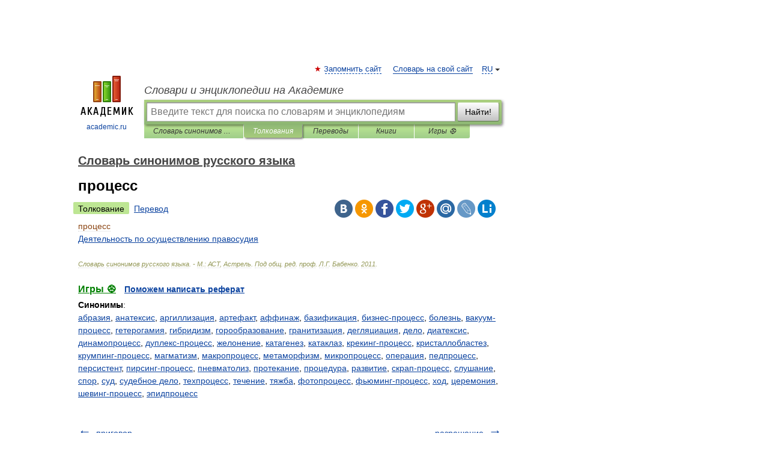

--- FILE ---
content_type: text/html; charset=UTF-8
request_url: https://syn_ru.academic.ru/3753/%D0%9F%D1%80%D0%BE%D1%86%D0%B5%D1%81%D1%81
body_size: 11618
content:
<!DOCTYPE html>
<html lang="ru">
<head>


	<meta http-equiv="Content-Type" content="text/html; charset=utf-8" />
	<title>процесс | это... Что такое процесс?</title>
	<meta name="Description" content="Деятельность по осуществлению правосудия" />
	<!-- type: desktop C: ru  -->
	<meta name="Keywords" content="процесс" />

 
	<!--[if IE]>
	<meta http-equiv="cleartype" content="on" />
	<meta http-equiv="msthemecompatible" content="no"/>
	<![endif]-->

	<meta name="viewport" content="width=device-width, initial-scale=1, minimum-scale=1">

	
	<meta name="rating" content="mature" />
    <meta http-equiv='x-dns-prefetch-control' content='on'>
    <link rel="dns-prefetch" href="https://ajax.googleapis.com">
    <link rel="dns-prefetch" href="https://www.googletagservices.com">
    <link rel="dns-prefetch" href="https://www.google-analytics.com">
    <link rel="dns-prefetch" href="https://pagead2.googlesyndication.com">
    <link rel="dns-prefetch" href="https://ajax.googleapis.com">
    <link rel="dns-prefetch" href="https://an.yandex.ru">
    <link rel="dns-prefetch" href="https://mc.yandex.ru">

    <link rel="preload" href="/images/Logo.png"   as="image" >
    <link rel="preload" href="/images/Logo_h.png" as="image" >

	<meta property="og:title" content="процесс | это... Что такое процесс?" />
	<meta property="og:type" content="article" />
	<meta property="og:url" content="https://syn_ru.academic.ru/3753/%D0%BF%D1%80%D0%BE%D1%86%D0%B5%D1%81%D1%81" />
	<meta property="og:image" content="https://academic.ru/images/Logo_social_ru.png?3" />
	<meta property="og:description" content="Деятельность по осуществлению правосудия" />
	<meta property="og:site_name" content="Словари и энциклопедии на Академике" />
	<link rel="search" type="application/opensearchdescription+xml" title="Словари и энциклопедии на Академике" href="//syn_ru.academic.ru/dicsearch.xml" />
	<meta name="ROBOTS" content="ALL" />
	<link rel="next" href="https://syn_ru.academic.ru/3754/%D1%80%D0%B0%D0%B7%D1%80%D0%B5%D1%88%D0%B5%D0%BD%D0%B8%D0%B5" />
	<link rel="prev" href="https://syn_ru.academic.ru/3752/%D0%BF%D1%80%D0%B8%D0%B3%D0%BE%D0%B2%D0%BE%D1%80" />
	<link rel="TOC" href="https://syn_ru.academic.ru/" />
	<link rel="index" href="https://syn_ru.academic.ru/" />
	<link rel="contents" href="https://syn_ru.academic.ru/" />
	<link rel="canonical" href="https://syn_ru.academic.ru/3753/%D0%BF%D1%80%D0%BE%D1%86%D0%B5%D1%81%D1%81" />

<!-- d/t desktop  -->
      <script>
        window.CaramelDomain = "academic.ru";
        const caramelJS = document.createElement('script'); 
        caramelJS.src = "https://ads.digitalcaramel.com/caramel.js?ts="+new Date().getTime();
        caramelJS.async = true;
        document.head.appendChild(caramelJS);
      </script>


      <script>window.yaContextCb = window.yaContextCb || [] </script> 
      <script async src="https://yandex.ru/ads/system/context.js"></script>

    
<!-- +++++ ab_flag=1 fa_flag=2 +++++ -->

<style type="text/css">
div.hidden,#sharemenu,div.autosuggest,#contextmenu,#ad_top,#ad_bottom,#ad_right,#ad_top2,#restrictions,#footer ul + div,#TerminsNavigationBar,#top-menu,#lang,#search-tabs,#search-box .translate-lang,#translate-arrow,#dic-query,#logo img.h,#t-direction-head,#langbar,.smm{display:none}p,ul{list-style-type:none;margin:0 0 15px}ul li{margin-bottom:6px}.content ul{list-style-type:disc}*{padding:0;margin:0}html,body{height:100%}body{padding:0;margin:0;color:#000;font:14px Helvetica,Arial,Tahoma,sans-serif;background:#fff;line-height:1.5em}a{color:#0d44a0;text-decoration:none}h1{font-size:24px;margin:0 0 18px}h2{font-size:20px;margin:0 0 14px}h3{font-size:16px;margin:0 0 10px}h1 a,h2 a{color:#454545!important}#page{margin:0 auto}#page{min-height:100%;position:relative;padding-top:105px}#page{width:720px;padding-right:330px}* html #page{height:100%}#header{position:relative;height:122px}#logo{float:left;margin-top:21px;width:125px}#logo a.img{width:90px;margin:0 0 0 16px}#logo a.img.logo-en{margin-left:13px}#logo a{display:block;font-size:12px;text-align:center;word-break:break-all}#site-title{padding-top:35px;margin:0 0 5px 135px}#site-title a{color:#000;font-size:18px;font-style:italic;display:block;font-weight:400}#search-box{margin-left:135px;border-top-right-radius:3px;border-bottom-right-radius:3px;padding:4px;position:relative;background:#abcf7e;min-height:33px}#search-box.dic{background:#896744}#search-box table{border-spacing:0;border-collapse:collapse;width:100%}#search-box table td{padding:0;vertical-align:middle}#search-box table td:first-child{padding-right:3px}#search-box table td:last-child{width:1px}#search-query,#dic-query,.translate-lang{padding:6px;font-size:16px;height:18px;border:1px solid #949494;width:100%;box-sizing:border-box;height:32px;float:none;margin:0;background:white;float:left;border-radius:0!important}#search-button{width:70px;height:32px;text-align:center;border:1px solid #7a8e69;border-radius:3px;background:#e0e0e0}#search-tabs{display:block;margin:0 15px 0 135px;padding:0;list-style-type:none}#search-tabs li{float:left;min-width:70px;max-width:140px;padding:0 15px;height:23px;line-height:23px;background:#bde693;text-align:center;margin-right:1px}#search-box.dic + #search-tabs li{background:#C9A784}#search-tabs li:last-child{border-bottom-right-radius:3px}#search-tabs li a{color:#353535;font-style:italic;font-size:12px;display:block;white-space:nowrap;text-overflow:ellipsis;overflow:hidden}#search-tabs li.active{height:22px;line-height:23px;position:relative;background:#abcf7e;border-bottom-left-radius:3px;border-bottom-right-radius:3px}#search-box.dic + #search-tabs li.active{background:#896744}#search-tabs li.active a{color:white}#content{clear:both;margin:30px 0;padding-left:15px}#content a{text-decoration:underline}#content .breadcrumb{margin-bottom:20px}#search_sublinks,#search_links{margin-bottom:8px;margin-left:-8px}#search_sublinks a,#search_links a{padding:3px 8px 1px;border-radius:2px}#search_sublinks a.active,#search_links a.active{color:#000 !important;background:#bde693;text-decoration:none!important}.term{color:saddlebrown}@media(max-width:767px){.hideForMobile{display:none}#header{height:auto}#page{padding:5px;width:auto}#logo{float:none;width:144px;text-align:left;margin:0;padding-top:5px}#logo a{height:44px;overflow:hidden;text-align:left}#logo img.h{display:initial;width:144px;height:44px}#logo img.v{display:none}#site-title{padding:0;margin:10px 0 5px}#search-box,#search-tabs{clear:both;margin:0;width:auto;padding:4px}#search-box.translate #search-query{width:100%;margin-bottom:4px}#search-box.translate #td-search{overflow:visible;display:table-cell}ul#search-tabs{white-space:nowrap;margin-top:5px;overflow-x:auto;overflow-y:hidden}ul#search-tabs li,ul#search-tabs li.active{background:none!important;box-shadow:none;min-width:0;padding:0 5px;float:none;display:inline-block}ul#search-tabs li a{border-bottom:1px dashed green;font-style:normal;color:green;font-size:16px}ul#search-tabs li.active a{color:black;border-bottom-color:white;font-weight:700}ul#search-tabs li a:hover,ul#search-tabs li.active a:hover{color:black}#content{margin:15px 0}.h250{height:280px;max-height:280px;overflow:hidden;margin:25px 0 25px 0}
}</style>

	<link rel="shortcut icon" href="https://academic.ru/favicon.ico" type="image/x-icon" sizes="16x16" />
	<link rel="shortcut icon" href="https://academic.ru/images/icon.ico" type="image/x-icon" sizes="32x32" />
    <link rel="shortcut icon" href="https://academic.ru/images/icon.ico" type="image/x-icon" sizes="48x48" />
    
    <link rel="icon" type="image/png" sizes="16x16" href="/images/Logo_16x16_transparent.png" />
    <link rel="icon" type="image/png" sizes="32x32" href="/images/Logo_32x32_transparent.png" />
    <link rel="icon" type="image/png" sizes="48x48" href="/images/Logo_48x48_transparent.png" />
    <link rel="icon" type="image/png" sizes="64x64" href="/images/Logo_64x64_transparent.png" />
    <link rel="icon" type="image/png" sizes="128x128" href="/images/Logo_128x128_transparent.png" />

    <link rel="apple-touch-icon" sizes="57x57"   href="/images/apple-touch-icon-57x57.png" />
    <link rel="apple-touch-icon" sizes="60x60"   href="/images/apple-touch-icon-60x60.png" />
    <link rel="apple-touch-icon" sizes="72x72"   href="/images/apple-touch-icon-72x72.png" />
    <link rel="apple-touch-icon" sizes="76x76"   href="/images/apple-touch-icon-76x76.png" />
    <link rel="apple-touch-icon" sizes="114x114" href="/images/apple-touch-icon-114x114.png" />
    <link rel="apple-touch-icon" sizes="120x120" href="/images/apple-touch-icon-120x120.png" />
  
    <!-- link rel="mask-icon" href="/images/safari-pinned-tab.svg" color="#5bbad5" -->
    <meta name="msapplication-TileColor" content="#00aba9" />
    <meta name="msapplication-config" content="/images/browserconfig.xml" />
    <meta name="theme-color" content="#ffffff" />

    <meta name="apple-mobile-web-app-capable" content="yes" />
    <meta name="apple-mobile-web-app-status-bar-style" content="black /">


<script type="text/javascript">
  (function(i,s,o,g,r,a,m){i['GoogleAnalyticsObject']=r;i[r]=i[r]||function(){
  (i[r].q=i[r].q||[]).push(arguments)},i[r].l=1*new Date();a=s.createElement(o),
  m=s.getElementsByTagName(o)[0];a.async=1;a.src=g;m.parentNode.insertBefore(a,m)
  })(window,document,'script','//www.google-analytics.com/analytics.js','ga');

  ga('create', 'UA-2754246-1', 'auto');
  ga('require', 'displayfeatures');

  ga('set', 'dimension1', 'Филология');
  ga('set', 'dimension2', 'article');
  ga('set', 'dimension3', '0');

  ga('send', 'pageview');

</script>


<script type="text/javascript">
	if(typeof(console) == 'undefined' ) console = {};
	if(typeof(console.log) == 'undefined' ) console.log = function(){};
	if(typeof(console.warn) == 'undefined' ) console.warn = function(){};
	if(typeof(console.error) == 'undefined' ) console.error = function(){};
	if(typeof(console.time) == 'undefined' ) console.time = function(){};
	if(typeof(console.timeEnd) == 'undefined' ) console.timeEnd = function(){};
	Academic = {};
	Academic.sUserLanguage = 'ru';
	Academic.sDomainURL = 'https://syn_ru.academic.ru/';
	Academic.sMainDomainURL = '//dic.academic.ru/';
	Academic.sTranslateDomainURL = '//translate.academic.ru/';
	Academic.deviceType = 'desktop';
		Academic.sDictionaryId = 'syn_ru';
		Academic.Lang = {};
	Academic.Lang.sTermNotFound = 'Термин, отвечающий запросу, не найден'; 
</script>


<!--  Вариокуб -->
<script type="text/javascript">
    (function(e, x, pe, r, i, me, nt){
    e[i]=e[i]||function(){(e[i].a=e[i].a||[]).push(arguments)},
    me=x.createElement(pe),me.async=1,me.src=r,nt=x.getElementsByTagName(pe)[0],me.addEventListener("error",function(){function cb(t){t=t[t.length-1],"function"==typeof t&&t({flags:{}})};Array.isArray(e[i].a)&&e[i].a.forEach(cb);e[i]=function(){cb(arguments)}}),nt.parentNode.insertBefore(me,nt)})
    (window, document, "script", "https://abt.s3.yandex.net/expjs/latest/exp.js", "ymab");

    ymab("metrika.70309897", "init"/*, {clientFeatures}, {callback}*/);
    ymab("metrika.70309897", "setConfig", {enableSetYmUid: true});
</script>





</head>
<body>

<div id="ad_top">
<!-- top bnr -->
<div class="banner" style="max-height: 90px; overflow: hidden; display: inline-block;">




<!-- Yandex.RTB R-A-12643772-1 -->
<div id="yandex_rtb_R-A-12643772-1"></div>
<script>
window.yaContextCb.push(() => {
    Ya.Context.AdvManager.render({
        "blockId": "R-A-12643772-1",
        "renderTo": "yandex_rtb_R-A-12643772-1"
    })
})
</script>


</div> <!-- top banner  -->




</div>
	<div id="page"  >








			<div id="header">
				<div id="logo">
					<a href="//academic.ru">
						<img src="//academic.ru/images/Logo.png" class="v" alt="academic.ru" width="88" height="68" />
						<img src="//academic.ru/images/Logo_h.png" class="h" alt="academic.ru" width="144" height="44" />
						<br />
						academic.ru					</a>
				</div>
					<ul id="top-menu">
						<li id="lang">
							<a href="#" class="link">RU</a>

							<ul id="lang-menu">

							<li><a href="//en-academic.com">EN</a></li>
<li><a href="//de-academic.com">DE</a></li>
<li><a href="//es-academic.com">ES</a></li>
<li><a href="//fr-academic.com">FR</a></li>
							</ul>
						</li>
						<!--li><a class="android" href="//dic.academic.ru/android.php">Android версия</a></li-->
						<!--li><a class="apple" href="//dic.academic.ru/apple.php">iPhone/iPad версия</a></li-->
						<li><a class="add-fav link" href="#" onClick="add_favorite(this);">Запомнить сайт</a></li>
						<li><a href="//partners.academic.ru/partner_proposal.php" target="_blank">Словарь на свой сайт</a></li>
						<!--li><a href="#">Форум</a></li-->
					</ul>
					<h2 id="site-title">
						<a href="//academic.ru">Словари и энциклопедии на Академике</a>
					</h2>

					<div id="search-box">
						<form action="/searchall.php" method="get" name="formSearch">

<table><tr><td id="td-search">

							<input type="text" name="SWord" id="search-query" required
							value=""
							title="Введите текст для поиска по словарям и энциклопедиям" placeholder="Введите текст для поиска по словарям и энциклопедиям"
							autocomplete="off">


<div class="translate-lang">
	<select name="from" id="translateFrom">
				<option value="xx">Все языки</option><option value="ru" selected>Русский</option><option value="en">Английский</option><option value="fr">Французский</option><option value="de">Немецкий</option><option value="es">Испанский</option><option disabled>────────</option><option value="sq">Албанский</option><option value="al">Алтайский</option><option value="ar">Арабский</option><option value="an">Арагонский</option><option value="hy">Армянский</option><option value="rp">Арумынский</option><option value="at">Астурийский</option><option value="af">Африкаанс</option><option value="bb">Багобо</option><option value="eu">Баскский</option><option value="ba">Башкирский</option><option value="be">Белорусский</option><option value="bg">Болгарский</option><option value="bu">Бурятский</option><option value="cy">Валлийский</option><option value="wr">Варайский</option><option value="hu">Венгерский</option><option value="vp">Вепсский</option><option value="hs">Верхнелужицкий</option><option value="vi">Вьетнамский</option><option value="ht">Гаитянский</option><option value="el">Греческий</option><option value="ka">Грузинский</option><option value="gn">Гуарани</option><option value="gd">Гэльский</option><option value="da">Датский</option><option value="dl">Долганский</option><option value="pr">Древнерусский язык</option><option value="he">Иврит</option><option value="yi">Идиш</option><option value="in">Ингушский</option><option value="id">Индонезийский</option><option value="ik">Инупиак</option><option value="ga">Ирландский</option><option value="is">Исландский</option><option value="it">Итальянский</option><option value="yo">Йоруба</option><option value="kk">Казахский</option><option value="kc">Карачаевский</option><option value="ca">Каталанский</option><option value="qy">Квенья</option><option value="qu">Кечуа</option><option value="ky">Киргизский</option><option value="zh">Китайский</option><option value="go">Клингонский</option><option value="mm">Коми</option><option value="kv">Коми</option><option value="ko">Корейский</option><option value="cr">Кри</option><option value="ct">Крымскотатарский</option><option value="kp">Кумыкский</option><option value="ku">Курдский</option><option value="km">Кхмерский</option><option value="la">Латинский</option><option value="lv">Латышский</option><option value="ln">Лингала</option><option value="lt">Литовский</option><option value="lb">Люксембургский</option><option value="mu">Майя</option><option value="mk">Македонский</option><option value="ms">Малайский</option><option value="ma">Маньчжурский</option><option value="mi">Маори</option><option value="mj">Марийский</option><option value="mc">Микенский</option><option value="mf">Мокшанский</option><option value="mn">Монгольский</option><option value="nu">Науатль</option><option value="nl">Нидерландский</option><option value="og">Ногайский</option><option value="no">Норвежский</option><option value="oa">Орокский</option><option value="os">Осетинский</option><option value="ot">Османский</option><option value="pi">Пали</option><option value="pm">Папьяменто</option><option value="pa">Пенджабский</option><option value="fa">Персидский</option><option value="pl">Польский</option><option value="pt">Португальский</option><option value="ro">Румынский, Молдавский</option><option value="sa">Санскрит</option><option value="se">Северносаамский</option><option value="sr">Сербский</option><option value="ld">Сефардский</option><option value="sz">Силезский</option><option value="sk">Словацкий</option><option value="sl">Словенский</option><option value="sw">Суахили</option><option value="tl">Тагальский</option><option value="tg">Таджикский</option><option value="th">Тайский</option><option value="tt">Татарский</option><option value="tw">Тви</option><option value="bo">Тибетский</option><option value="tf">Тофаларский</option><option value="tv">Тувинский</option><option value="tr">Турецкий</option><option value="tk">Туркменский</option><option value="ud">Удмуртский</option><option value="uz">Узбекский</option><option value="ug">Уйгурский</option><option value="uk">Украинский</option><option value="ur">Урду</option><option value="uu">Урумский</option><option value="fo">Фарерский</option><option value="fi">Финский</option><option value="hi">Хинди</option><option value="hr">Хорватский</option><option value="cu">Церковнославянский (Старославянский)</option><option value="ke">Черкесский</option><option value="ck">Чероки</option><option value="ce">Чеченский</option><option value="cs">Чешский</option><option value="cv">Чувашский</option><option value="cn">Шайенского</option><option value="sv">Шведский</option><option value="cj">Шорский</option><option value="sx">Шумерский</option><option value="ev">Эвенкийский</option><option value="gw">Эльзасский</option><option value="mv">Эрзянский</option><option value="eo">Эсперанто</option><option value="et">Эстонский</option><option value="ya">Юпийский</option><option value="sh">Якутский</option><option value="ja">Японский</option>	</select>
</div>
<div id="translate-arrow"><a>&nbsp;</a></div>
<div class="translate-lang">
	<select name="to" id="translateOf">
				<option value="xx" selected>Все языки</option><option value="ru">Русский</option><option value="en">Английский</option><option value="fr">Французский</option><option value="de">Немецкий</option><option value="es">Испанский</option><option disabled>────────</option><option value="av">Аварский</option><option value="ad">Адыгейский</option><option value="az">Азербайджанский</option><option value="ai">Айнский язык</option><option value="al">Алтайский</option><option value="ar">Арабский</option><option value="hy">Армянский</option><option value="eu">Баскский</option><option value="ba">Башкирский</option><option value="be">Белорусский</option><option value="hu">Венгерский</option><option value="vp">Вепсский</option><option value="vd">Водский</option><option value="el">Греческий</option><option value="da">Датский</option><option value="he">Иврит</option><option value="yi">Идиш</option><option value="iz">Ижорский</option><option value="in">Ингушский</option><option value="id">Индонезийский</option><option value="is">Исландский</option><option value="it">Итальянский</option><option value="kk">Казахский</option><option value="kc">Карачаевский</option><option value="zh">Китайский</option><option value="kv">Коми</option><option value="ct">Крымскотатарский</option><option value="kp">Кумыкский</option><option value="la">Латинский</option><option value="lv">Латышский</option><option value="lt">Литовский</option><option value="mj">Марийский</option><option value="mf">Мокшанский</option><option value="mn">Монгольский</option><option value="nl">Нидерландский</option><option value="no">Норвежский</option><option value="os">Осетинский</option><option value="fa">Персидский</option><option value="pl">Польский</option><option value="pt">Португальский</option><option value="sk">Словацкий</option><option value="sl">Словенский</option><option value="sw">Суахили</option><option value="tg">Таджикский</option><option value="th">Тайский</option><option value="tt">Татарский</option><option value="tr">Турецкий</option><option value="tk">Туркменский</option><option value="ud">Удмуртский</option><option value="uz">Узбекский</option><option value="ug">Уйгурский</option><option value="uk">Украинский</option><option value="uu">Урумский</option><option value="fi">Финский</option><option value="cu">Церковнославянский (Старославянский)</option><option value="ce">Чеченский</option><option value="cs">Чешский</option><option value="cv">Чувашский</option><option value="sv">Шведский</option><option value="cj">Шорский</option><option value="ev">Эвенкийский</option><option value="mv">Эрзянский</option><option value="eo">Эсперанто</option><option value="et">Эстонский</option><option value="sh">Якутский</option><option value="ja">Японский</option>	</select>
</div>
<input type="hidden" name="did" id="did-field" value="syn_ru" />
<input type="hidden" id="search-type" name="stype" value="" />

</td><td>

							<button id="search-button">Найти!</button>

</td></tr></table>

						</form>

						<input type="text" name="dic_query" id="dic-query"
						title="Интерактивное оглавление. Вводите нужный Вам термин" placeholder="Интерактивное оглавление. Вводите нужный Вам термин"
						autocomplete="off" >


					</div>
				  <ul id="search-tabs">
    <li data-search-type="-1" id="thisdic" ><a href="#" onclick="return false;">Словарь синонимов русского языка</a></li>
    <li data-search-type="0" id="interpretations" class="active"><a href="#" onclick="return false;">Толкования</a></li>
    <li data-search-type="1"  id="translations" ><a href="#" onclick="return false;">Переводы</a></li>
    <li data-search-type="10" id="books"            ><a href="#" onclick="return false;">Книги       </a></li>
    <li data-search-type="88" id="games"            ><a href="https://games.academic.ru" title="Бесплатные игры" >Игры ⚽</a></li>
  </ul>
				</div>

	
<div id="ad_top2"></div>	
			<div id="content">

  
  				<div itemscope itemtype="http://data-vocabulary.org/Breadcrumb" style="clear: both;">
  				<h2 class="breadcrumb"><a href="/" itemprop="url"><span itemprop="title">Словарь синонимов русского языка</span></a>
  				</h2>
  				</div>
  				<div class="content" id="selectable-content">
  					<div class="title" id="TerminTitle"> <!-- ID нужен для того, чтобы спозиционировать Pluso -->
  						<h1>процесс</h1>
  
  </div><div id="search_links"><a class="active">Толкование</a><a href="//translate.academic.ru/процесс/ru/">Перевод</a>
  					</div>
  
  <ul class="smm">
  <li class="vk"><a onClick="share('vk'); return false;" href="#"></a></li>
  <li class="ok"><a onClick="share('ok'); return false;" href="#"></a></li>
  <li class="fb"><a onClick="share('fb'); return false;" href="#"></a></li>
  <li class="tw"><a onClick="share('tw'); return false;" href="#"></a></li>
  <li class="gplus"><a onClick="share('g+'); return false;" href="#"></a></li>
  <li class="mailru"><a onClick="share('mail.ru'); return false;" href="#"></a></li>
  <li class="lj"><a onClick="share('lj'); return false;" href="#"></a></li>
  <li class="li"><a onClick="share('li'); return false;" href="#"></a></li>
</ul>
<div id="article"><dl>
<div itemscope itemtype="http://webmaster.yandex.ru/vocabularies/enc-article.xml">

               <dt itemprop="title" class="term" lang="ru">процесс</dt>

               <dd itemprop="content" class="descript" lang="ru"><div><a href="http://syn_ru.academic.ru/244/%D0%94%D0%B5%D1%8F%D1%82%D0%B5%D0%BB%D1%8C%D0%BD%D0%BE%D1%81%D1%82%D1%8C_%D0%BF%D0%BE_%D0%BE%D1%81%D1%83%D1%89%D0%B5%D1%81%D1%82%D0%B2%D0%BB%D0%B5%D0%BD%D0%B8%D1%8E_%D0%BF%D1%80%D0%B0%D0%B2%D0%BE%D1%81%D1%83%D0%B4%D0%B8%D1%8F">Деятельность по осуществлению правосудия</a></div></dd>

               <br />

               <p id="TerminSourceInfo" class="src">

               <em><span itemprop="source">Словарь синонимов русского языка. - М.: АСТ, Астрель</span>.
   <span itemprop="author">Под общ. ред. проф. Л.Г. Бабенко</span>.
   <span itemprop="source-date">2011</span>.</em>
 </p>
</div>
</dl>
</div>

<div style="padding:5px 0px;"> <a href="https://games.academic.ru" style="color: green; font-size: 16px; margin-right:10px"><b>Игры ⚽</b></a> <b><a title='онлайн-сервис помощи студентам' href='https://homework.academic.ru/?type_id=6'>Поможем написать реферат</a></b></div>

<b>Синонимы</b>: <div class="tags_list"><a href="//syn_ru.academic.ru/synonyms/%D0%B0%D0%B1%D1%80%D0%B0%D0%B7%D0%B8%D1%8F" rel="tag">абразия</a>, <a href="//syn_ru.academic.ru/synonyms/%D0%B0%D0%BD%D0%B0%D1%82%D0%B5%D0%BA%D1%81%D0%B8%D1%81" rel="tag">анатексис</a>, <a href="//syn_ru.academic.ru/synonyms/%D0%B0%D1%80%D0%B3%D0%B8%D0%BB%D0%BB%D0%B8%D0%B7%D0%B0%D1%86%D0%B8%D1%8F" rel="tag">аргиллизация</a>, <a href="//syn_ru.academic.ru/synonyms/%D0%B0%D1%80%D1%82%D0%B5%D1%84%D0%B0%D0%BA%D1%82" rel="tag">артефакт</a>, <a href="//syn_ru.academic.ru/synonyms/%D0%B0%D1%84%D1%84%D0%B8%D0%BD%D0%B0%D0%B6" rel="tag">аффинаж</a>, <a href="//syn_ru.academic.ru/synonyms/%D0%B1%D0%B0%D0%B7%D0%B8%D1%84%D0%B8%D0%BA%D0%B0%D1%86%D0%B8%D1%8F" rel="tag">базификация</a>, <a href="//syn_ru.academic.ru/synonyms/%D0%B1%D0%B8%D0%B7%D0%BD%D0%B5%D1%81-%D0%BF%D1%80%D0%BE%D1%86%D0%B5%D1%81%D1%81" rel="tag">бизнес-процесс</a>, <a href="//syn_ru.academic.ru/synonyms/%D0%B1%D0%BE%D0%BB%D0%B5%D0%B7%D0%BD%D1%8C" rel="tag">болезнь</a>, <a href="//syn_ru.academic.ru/synonyms/%D0%B2%D0%B0%D0%BA%D1%83%D1%83%D0%BC-%D0%BF%D1%80%D0%BE%D1%86%D0%B5%D1%81%D1%81" rel="tag">вакуум-процесс</a>, <a href="//syn_ru.academic.ru/synonyms/%D0%B3%D0%B5%D1%82%D0%B5%D1%80%D0%BE%D0%B3%D0%B0%D0%BC%D0%B8%D1%8F" rel="tag">гетерогамия</a>, <a href="//syn_ru.academic.ru/synonyms/%D0%B3%D0%B8%D0%B1%D1%80%D0%B8%D0%B4%D0%B8%D0%B7%D0%BC" rel="tag">гибридизм</a>, <a href="//syn_ru.academic.ru/synonyms/%D0%B3%D0%BE%D1%80%D0%BE%D0%BE%D0%B1%D1%80%D0%B0%D0%B7%D0%BE%D0%B2%D0%B0%D0%BD%D0%B8%D0%B5" rel="tag">горообразование</a>, <a href="//syn_ru.academic.ru/synonyms/%D0%B3%D1%80%D0%B0%D0%BD%D0%B8%D1%82%D0%B8%D0%B7%D0%B0%D1%86%D0%B8%D1%8F" rel="tag">гранитизация</a>, <a href="//syn_ru.academic.ru/synonyms/%D0%B4%D0%B5%D0%B3%D0%BB%D1%8F%D1%86%D0%B8%D0%B0%D1%86%D0%B8%D1%8F" rel="tag">дегляциация</a>, <a href="//syn_ru.academic.ru/synonyms/%D0%B4%D0%B5%D0%BB%D0%BE" rel="tag">дело</a>, <a href="//syn_ru.academic.ru/synonyms/%D0%B4%D0%B8%D0%B0%D1%82%D0%B5%D0%BA%D1%81%D0%B8%D1%81" rel="tag">диатексис</a>, <a href="//syn_ru.academic.ru/synonyms/%D0%B4%D0%B8%D0%BD%D0%B0%D0%BC%D0%BE%D0%BF%D1%80%D0%BE%D1%86%D0%B5%D1%81%D1%81" rel="tag">динамопроцесс</a>, <a href="//syn_ru.academic.ru/synonyms/%D0%B4%D1%83%D0%BF%D0%BB%D0%B5%D0%BA%D1%81-%D0%BF%D1%80%D0%BE%D1%86%D0%B5%D1%81%D1%81" rel="tag">дуплекс-процесс</a>, <a href="//syn_ru.academic.ru/synonyms/%D0%B6%D0%B5%D0%BB%D0%BE%D0%BD%D0%B5%D0%BD%D0%B8%D0%B5" rel="tag">желонение</a>, <a href="//syn_ru.academic.ru/synonyms/%D0%BA%D0%B0%D1%82%D0%B0%D0%B3%D0%B5%D0%BD%D0%B5%D0%B7" rel="tag">катагенез</a>, <a href="//syn_ru.academic.ru/synonyms/%D0%BA%D0%B0%D1%82%D0%B0%D0%BA%D0%BB%D0%B0%D0%B7" rel="tag">катаклаз</a>, <a href="//syn_ru.academic.ru/synonyms/%D0%BA%D1%80%D0%B5%D0%BA%D0%B8%D0%BD%D0%B3-%D0%BF%D1%80%D0%BE%D1%86%D0%B5%D1%81%D1%81" rel="tag">крекинг-процесс</a>, <a href="//syn_ru.academic.ru/synonyms/%D0%BA%D1%80%D0%B8%D1%81%D1%82%D0%B0%D0%BB%D0%BB%D0%BE%D0%B1%D0%BB%D0%B0%D1%81%D1%82%D0%B5%D0%B7" rel="tag">кристаллобластез</a>, <a href="//syn_ru.academic.ru/synonyms/%D0%BA%D1%80%D1%83%D0%BC%D0%BF%D0%B8%D0%BD%D0%B3-%D0%BF%D1%80%D0%BE%D1%86%D0%B5%D1%81%D1%81" rel="tag">крумпинг-процесс</a>, <a href="//syn_ru.academic.ru/synonyms/%D0%BC%D0%B0%D0%B3%D0%BC%D0%B0%D1%82%D0%B8%D0%B7%D0%BC" rel="tag">магматизм</a>, <a href="//syn_ru.academic.ru/synonyms/%D0%BC%D0%B0%D0%BA%D1%80%D0%BE%D0%BF%D1%80%D0%BE%D1%86%D0%B5%D1%81%D1%81" rel="tag">макропроцесс</a>, <a href="//syn_ru.academic.ru/synonyms/%D0%BC%D0%B5%D1%82%D0%B0%D0%BC%D0%BE%D1%80%D1%84%D0%B8%D0%B7%D0%BC" rel="tag">метаморфизм</a>, <a href="//syn_ru.academic.ru/synonyms/%D0%BC%D0%B8%D0%BA%D1%80%D0%BE%D0%BF%D1%80%D0%BE%D1%86%D0%B5%D1%81%D1%81" rel="tag">микропроцесс</a>, <a href="//syn_ru.academic.ru/synonyms/%D0%BE%D0%BF%D0%B5%D1%80%D0%B0%D1%86%D0%B8%D1%8F" rel="tag">операция</a>, <a href="//syn_ru.academic.ru/synonyms/%D0%BF%D0%B5%D0%B4%D0%BF%D1%80%D0%BE%D1%86%D0%B5%D1%81%D1%81" rel="tag">педпроцесс</a>, <a href="//syn_ru.academic.ru/synonyms/%D0%BF%D0%B5%D1%80%D1%81%D0%B8%D1%81%D1%82%D0%B5%D0%BD%D1%82" rel="tag">персистент</a>, <a href="//syn_ru.academic.ru/synonyms/%D0%BF%D0%B8%D1%80%D1%81%D0%B8%D0%BD%D0%B3-%D0%BF%D1%80%D0%BE%D1%86%D0%B5%D1%81%D1%81" rel="tag">пирсинг-процесс</a>, <a href="//syn_ru.academic.ru/synonyms/%D0%BF%D0%BD%D0%B5%D0%B2%D0%BC%D0%B0%D1%82%D0%BE%D0%BB%D0%B8%D0%B7" rel="tag">пневматолиз</a>, <a href="//syn_ru.academic.ru/synonyms/%D0%BF%D1%80%D0%BE%D1%82%D0%B5%D0%BA%D0%B0%D0%BD%D0%B8%D0%B5" rel="tag">протекание</a>, <a href="//syn_ru.academic.ru/synonyms/%D0%BF%D1%80%D0%BE%D1%86%D0%B5%D0%B4%D1%83%D1%80%D0%B0" rel="tag">процедура</a>, <a href="//syn_ru.academic.ru/synonyms/%D1%80%D0%B0%D0%B7%D0%B2%D0%B8%D1%82%D0%B8%D0%B5" rel="tag">развитие</a>, <a href="//syn_ru.academic.ru/synonyms/%D1%81%D0%BA%D1%80%D0%B0%D0%BF-%D0%BF%D1%80%D0%BE%D1%86%D0%B5%D1%81%D1%81" rel="tag">скрап-процесс</a>, <a href="//syn_ru.academic.ru/synonyms/%D1%81%D0%BB%D1%83%D1%88%D0%B0%D0%BD%D0%B8%D0%B5" rel="tag">слушание</a>, <a href="//syn_ru.academic.ru/synonyms/%D1%81%D0%BF%D0%BE%D1%80" rel="tag">спор</a>, <a href="//syn_ru.academic.ru/synonyms/%D1%81%D1%83%D0%B4" rel="tag">суд</a>, <a href="//syn_ru.academic.ru/synonyms/%D1%81%D1%83%D0%B4%D0%B5%D0%B1%D0%BD%D0%BE%D0%B5+%D0%B4%D0%B5%D0%BB%D0%BE" rel="tag">судебное дело</a>, <a href="//syn_ru.academic.ru/synonyms/%D1%82%D0%B5%D1%85%D0%BF%D1%80%D0%BE%D1%86%D0%B5%D1%81%D1%81" rel="tag">техпроцесс</a>, <a href="//syn_ru.academic.ru/synonyms/%D1%82%D0%B5%D1%87%D0%B5%D0%BD%D0%B8%D0%B5" rel="tag">течение</a>, <a href="//syn_ru.academic.ru/synonyms/%D1%82%D1%8F%D0%B6%D0%B1%D0%B0" rel="tag">тяжба</a>, <a href="//syn_ru.academic.ru/synonyms/%D1%84%D0%BE%D1%82%D0%BE%D0%BF%D1%80%D0%BE%D1%86%D0%B5%D1%81%D1%81" rel="tag">фотопроцесс</a>, <a href="//syn_ru.academic.ru/synonyms/%D1%84%D1%8C%D1%8E%D0%BC%D0%B8%D0%BD%D0%B3-%D0%BF%D1%80%D0%BE%D1%86%D0%B5%D1%81%D1%81" rel="tag">фьюминг-процесс</a>, <a href="//syn_ru.academic.ru/synonyms/%D1%85%D0%BE%D0%B4" rel="tag">ход</a>, <a href="//syn_ru.academic.ru/synonyms/%D1%86%D0%B5%D1%80%D0%B5%D0%BC%D0%BE%D0%BD%D0%B8%D1%8F" rel="tag">церемония</a>, <a href="//syn_ru.academic.ru/synonyms/%D1%88%D0%B5%D0%B2%D0%B8%D0%BD%D0%B3-%D0%BF%D1%80%D0%BE%D1%86%D0%B5%D1%81%D1%81" rel="tag">шевинг-процесс</a>, <a href="//syn_ru.academic.ru/synonyms/%D1%8D%D0%BF%D0%B8%D0%B4%D0%BF%D1%80%D0%BE%D1%86%D0%B5%D1%81%D1%81" rel="tag">эпидпроцесс</a></div>
<br /><br />
  <div id="socialBar_h"></div>
  					<ul class="post-nav" id="TerminsNavigationBar">
						<li class="prev"><a href="https://syn_ru.academic.ru/3752/%D0%BF%D1%80%D0%B8%D0%B3%D0%BE%D0%B2%D0%BE%D1%80" title="приговор">приговор</a></li>
						<li class="next"><a href="https://syn_ru.academic.ru/3754/%D1%80%D0%B0%D0%B7%D1%80%D0%B5%D1%88%D0%B5%D0%BD%D0%B8%D0%B5" title="разрешение">разрешение</a></li>
					</ul>
<!-- Yandex.RTB R-A-48186-27 -->
<div id="yandex_rtb_R-A-48186-27" style="max-height: 440px; overflow: hidden;"></div>
<script type="text/javascript">
    (function(w, d, n, s, t) {
        w[n] = w[n] || [];
        w[n].push(function() {
            Ya.Context.AdvManager.render({
                blockId: "R-A-48186-27",
                renderTo: "yandex_rtb_R-A-48186-27",
                async: true
            });
        });
        t = d.getElementsByTagName("script")[0];
        s = d.createElement("script");
        s.type = "text/javascript";
        s.src = "//an.yandex.ru/system/context.js";
        s.async = true;
        t.parentNode.insertBefore(s, t);
    })(this, this.document, "yandexContextAsyncCallbacks");
</script>  
  					<div class="other-info">
  						<div class="holder">
							<h3 class="dictionary">Смотреть что такое "процесс" в других словарях:</h3>
							<ul class="terms-list">
<li><p><strong><a href="//dic.academic.ru/dic.nsf/dic_synonims/144020/%D0%BF%D1%80%D0%BE%D1%86%D0%B5%D1%81%D1%81">процесс</a></strong> — См. действие, дело, спор вести процесс... Словарь русских синонимов и сходных по смыслу выражений. под. ред. Н. Абрамова, М.: Русские словари, 1999. процесс движение, течение, ход; дело, тяжба, слушание, суд, судебное дело; работа, эксплуатация,&#8230; … &nbsp; <span class="src2">Словарь синонимов</span></p></li>
<li><p><strong><a href="//dic.academic.ru/dic.nsf/dic_fwords/29227/%D0%9F%D0%A0%D0%9E%D0%A6%D0%95%D0%A1%D0%A1">ПРОЦЕСС</a></strong> — (лат., processus прохождение). 1) судебный ход дела, гражданского или уголовного. 2) в химии: различные операции, от которых изменяется состав тела, напр. перегонка, растворение. Словарь иностранных слов, вошедших в состав русского языка. Чудинов … &nbsp; <span class="src2">Словарь иностранных слов русского языка</span></p></li>
<li><p><strong><a href="//dic.academic.ru/dic.nsf/ushakov/989538">ПРОЦЕСС</a></strong> — ПРОЦЕСС, процесса, муж. (лат. processus). 1. Ход, развитие какого нибудь явления; последовательная закономерная смена состояний в развитии чего нибудь. «Процесс ликвидации феодализма и развития капитализма является в то же время процессом&#8230; … &nbsp; <span class="src2">Толковый словарь Ушакова</span></p></li>
<li><p><strong><a href="//dic.academic.ru/dic.nsf/ruwiki/1855312">Процесс 50-ти</a></strong> — «Процесс пятидесяти» («Процесс москвичей», Суд над участниками «Всероссийской социально революционной организации», официальное название: «Дело о разных лицах, обвиняемых в государственном преступлении по составлению противозаконнаго сообщества и … &nbsp; <span class="src2">Википедия</span></p></li>
<li><p><strong><a href="//dic.academic.ru/dic.nsf/bse/124665/%D0%9F%D1%80%D0%BE%D1%86%D0%B5%D1%81%D1%81">Процесс 50-ти</a></strong> — («Процесс 50 ти»,)         процесс «москвичей», суд над участниками «Всероссийской социально революционной организации» (См. Всероссийская социально революционная организация). Проходил в Особом присутствии Правительствующего сената (Петербург)&#8230; … &nbsp; <span class="src2">Большая советская энциклопедия</span></p></li>
<li><p><strong><a href="//gallicismes.academic.ru/31744/%D0%BF%D1%80%D0%BE%D1%86%D0%B5%D1%81%D1%81">процесс</a></strong> — а, м. procès m. нем. Prozess &LT;, лат. processus движение вперед. 1. Разбор судебного дела; само судебное дело. Процесс о наследстве. Бракоразводный процесс. БАС 1. И потом кинувшись к Сент Жону, статскому секретарию, хотел таким же образом&#8230; … &nbsp; <span class="src2">Исторический словарь галлицизмов русского языка</span></p></li>
<li><p><strong><a href="//dic.academic.ru/dic.nsf/sie/14195/%D0%9F%D0%A0%D0%9E%D0%A6%D0%95%D0%A1%D0%A1">"ПРОЦЕСС 50-ти"</a></strong> — процесс москвичей , суд над участниками Всероссийской социально революционной организации в Особом присутствии Сената (Петербург) 21 февраля 14 марта 1877. Обвиняемые: С. И. Бардина, П. А. Алексеев, И. С. Джабадари, Г. Ф. Зданович, Л. Н. Фигнер,&#8230; … &nbsp; <span class="src2">Советская историческая энциклопедия</span></p></li>
<li><p><strong><a href="//technical_translator_dictionary.academic.ru/197450/%D0%BF%D1%80%D0%BE%D1%86%D0%B5%D1%81%D1%81">процесс</a></strong> — Совокупность взаимосвязанных ресурсов и деятельности, которая преобразует входящие элементы в выходящие. [МУ 64 01 001 2002] процесс Структурированная совокупность действий, спроектированная для достижения конкретной цели. Процесс преобразует&#8230; … &nbsp; <span class="src2">Справочник технического переводчика</span></p></li>
<li><p><strong><a href="//dic.academic.ru/dic.nsf/bse/124662/%D0%9F%D1%80%D0%BE%D1%86%D0%B5%D1%81%D1%81">Процесс 21-го</a></strong> — («Процесс 21 го»)         последний крупный судебный процесс над революционными народниками. Проходил в Петербургском военно окружном суде 26 мая (7 июня) 5 (17) июня 1887. Главные обвиняемые Г. А. Лопатин (по имени которого процесс иногда&#8230; … &nbsp; <span class="src2">Большая советская энциклопедия</span></p></li>
<li><p><strong><a href="//dic.academic.ru/dic.nsf/enc_philosophy/8949/%D0%9F%D0%A0%D0%9E%D0%A6%D0%95%D0%A1%D0%A1">ПРОЦЕСС</a></strong> —     ПРОЦЕСС категория философского дискурса, характеризующая совокупность необратимых, взаимосвязанных, длительных изменений, как спонтанных, так и управляемых, как самоорганизованных, так и организуемых, результатом которых является некое&#8230; … &nbsp; <span class="src2">Философская энциклопедия</span></p></li>
<li><p><strong><a href="//economic_mathematics.academic.ru/3701/%D0%9F%D1%80%D0%BE%D1%86%D0%B5%D1%81%D1%81">Процесс</a></strong> — [process] (в кибернетике) последовательная смена состояний, стадий изменения (развития) системы или иного объекта (См. также Преобразование). Различают процессы: вещественные (например, преобразование сырья в готовый продукт в производстве) и&#8230; … &nbsp; <span class="src2">Экономико-математический словарь</span></p></li>
							</ul>
						</div>
	</div>
					</div>



			</div>
  
<div id="ad_bottom">

<br />
<!-- new yandex bnr -->
<div class="banner" style="max-height: 440px; overflow: hidden;">

<!-- Yandex.RTB R-A-12643772-5 -->
<div id="yandex_rtb_R-A-12643772-5"></div>
<script>
window.yaContextCb.push(() => {
    Ya.Context.AdvManager.render({
        "blockId": "R-A-12643772-5",
        "renderTo": "yandex_rtb_R-A-12643772-5"
    })
})
</script>

</div>



</div>

	<div id="footer">
		<div id="liveinternet">
            <!--LiveInternet counter--><a href="https://www.liveinternet.ru/click;academic"
            target="_blank"><img id="licntC2FD" width="31" height="31" style="border:0" 
            title="LiveInternet"
            src="[data-uri]"
            alt=""/></a><script>(function(d,s){d.getElementById("licntC2FD").src=
            "https://counter.yadro.ru/hit;academic?t44.6;r"+escape(d.referrer)+
            ((typeof(s)=="undefined")?"":";s"+s.width+"*"+s.height+"*"+
            (s.colorDepth?s.colorDepth:s.pixelDepth))+";u"+escape(d.URL)+
            ";h"+escape(d.title.substring(0,150))+";"+Math.random()})
            (document,screen)</script><!--/LiveInternet-->
		</div>


      <div id="restrictions">18+</div>


				&copy; Академик, 2000-2026
<ul>
			<li>
				Обратная связь:
				<a id="m_s" href="#">Техподдержка</a>,
				<a id="m_a" href="#">Реклама на сайте</a>
			</li>
</ul>

<br/>
<ul>
			<li>
        <a href="https://tournavigator.pro/" target="_blank">&#128099; Путешествия</a>
			</li>
</ul>
<div>


			<a href="//partners.academic.ru/partner_proposal.php">Экспорт словарей на сайты</a>, сделанные на PHP, <div class="img joom"></div> Joomla, <div class="img drp"></div> Drupal, <div class="img wp"></div> WordPress, MODx.
</div>

	</div>


		<div id="contextmenu">
		<ul id="context-actions">
		  <li><a data-in="masha">Пометить текст и поделиться</a></li>
		  <li class="separator"></li>
		  <!--li><a data-in="dic">Искать в этом же словаре</a></li-->
		  <!--li><a data-in="synonyms">Искать синонимы</a></li-->
		  <li><a data-in="academic">Искать во всех словарях</a></li>
		  <li><a data-in="translate">Искать в переводах</a></li>
		  <li><a data-in="internet">Искать в Интернете</a></li>
		  <!--li><a data-in="category">Искать в этой же категории</a></li-->
		</ul>
		<ul id="context-suggestions">
		</ul>
		</div>

		<div id="sharemenu" style="top: 1075px; left: 240px;">
			<h3>Поделиться ссылкой на выделенное</h3>
			<ul class="smm">
  <li class="vk"><a onClick="share('vk'); return false;" href="#"></a></li>
  <li class="ok"><a onClick="share('ok'); return false;" href="#"></a></li>
  <li class="fb"><a onClick="share('fb'); return false;" href="#"></a></li>
  <li class="tw"><a onClick="share('tw'); return false;" href="#"></a></li>
  <li class="gplus"><a onClick="share('g+'); return false;" href="#"></a></li>
  <li class="mailru"><a onClick="share('mail.ru'); return false;" href="#"></a></li>
  <li class="lj"><a onClick="share('lj'); return false;" href="#"></a></li>
  <li class="li"><a onClick="share('li'); return false;" href="#"></a></li>
</ul>
			<div id="share-basement">
				<h5>Прямая ссылка:</h5>
				<a href="" id="share-directlink">
					…
				</a>
				<small>
					Нажмите правой клавишей мыши и выберите «Копировать ссылку»				</small>
			</div>
		</div>

	

	<script async src="/js/academic.min.js?150324" type="text/javascript"></script>



<div id="ad_right">

<script async src="https://ad.mail.ru/static/ads-async.js"></script>
<ins class="mrg-tag" style="display:inline-block;text-decoration: none;" data-ad-client="ad-860730" data-ad-slot="860730"></ins>  
<script>(MRGtag = window.MRGtag || []).push({})</script><div class="banner sticky">
  <div class="ACD_MIDR_300c_test">
<!--  Временно, для теста  -->

<div caramel-id="01j78m1mtc0s4v1w086tt6jgcp"></div>





</div>
</div>

</div>


</div>


<!-- /59581491/bottom -->
<div id='div-gpt-ad-bottom'>
<script>
googletag.cmd.push(function() { googletag.display('div-gpt-ad-bottom'); });
</script>
</div>
<div id='div-gpt-ad-4fullscreen'>
</div>


<br/><br/><br/><br/>

<!-- Yandex.Metrika counter -->
<script type="text/javascript" >
   (function(m,e,t,r,i,k,a){m[i]=m[i]||function(){(m[i].a=m[i].a||[]).push(arguments)};
   m[i].l=1*new Date();k=e.createElement(t),a=e.getElementsByTagName(t)[0],k.async=1,k.src=r,a.parentNode.insertBefore(k,a)})
   (window, document, "script", "https://mc.yandex.ru/metrika/tag.js", "ym");

   ym(70309897, "init", {
        clickmap:false,
        trackLinks:true,
        accurateTrackBounce:false
   });
</script>
<noscript><div><img src="https://mc.yandex.ru/watch/70309897" style="position:absolute; left:-9999px;" alt="" /></div></noscript>
<!-- /Yandex.Metrika counter -->


<!-- Begin comScore Tag -->
<script>
  var _comscore = _comscore || [];
  _comscore.push({ c1: "2", c2: "23600742" });
  (function() {
    var s = document.createElement("script"), el = document.getElementsByTagName("script")[0]; s.async = true;
    s.src = (document.location.protocol == "https:" ? "https://sb" : "http://b") + ".scorecardresearch.com/beacon.js";
    el.parentNode.insertBefore(s, el);
  })();
</script>
<noscript>
  <img src="//b.scorecardresearch.com/p?c1=2&c2=23600742&cv=2.0&cj=1" />
</noscript>
<!-- End comScore Tag -->



<div caramel-id="01k4wbmcw0vn3zh2n00vneqp8r"></div>
<div caramel-id="01k3jtbnx5ebg6w8mve2y43mp2"></div>



<br><br><br><br><br>
<br><br><br><br><br>
</body>
  <link rel="stylesheet" href="/css/academic_v2.css?20210501a" type="text/css" />
  <link rel="stylesheet" href="/css/mobile-menu.css?20190810" type="text/css" />

    

</html>

